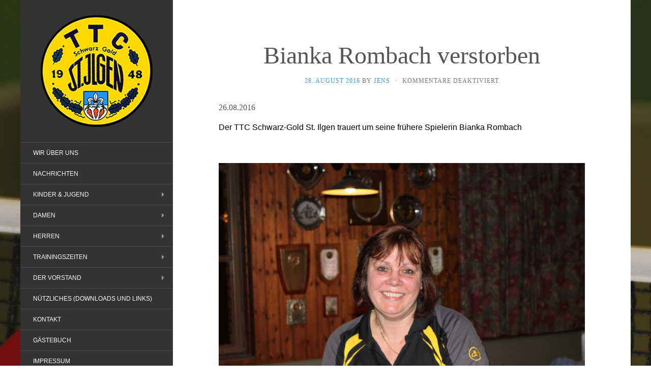

--- FILE ---
content_type: text/css
request_url: https://ttc-stilgen.de/wp-content/themes/flat_child/style.css?ver=6.9
body_size: -1003
content:
/*
Theme Name: Flat_Child
Theme URI: https://ttc-stilgen.de/category/news
Description: Ein tolles neues Theme genau nach meinen Vorstellungen
Author: Tobias
Author URI: https://ttc-stilgen.de
Template: flat
Version: 1.0
*/
@import url("../flat/style.css");